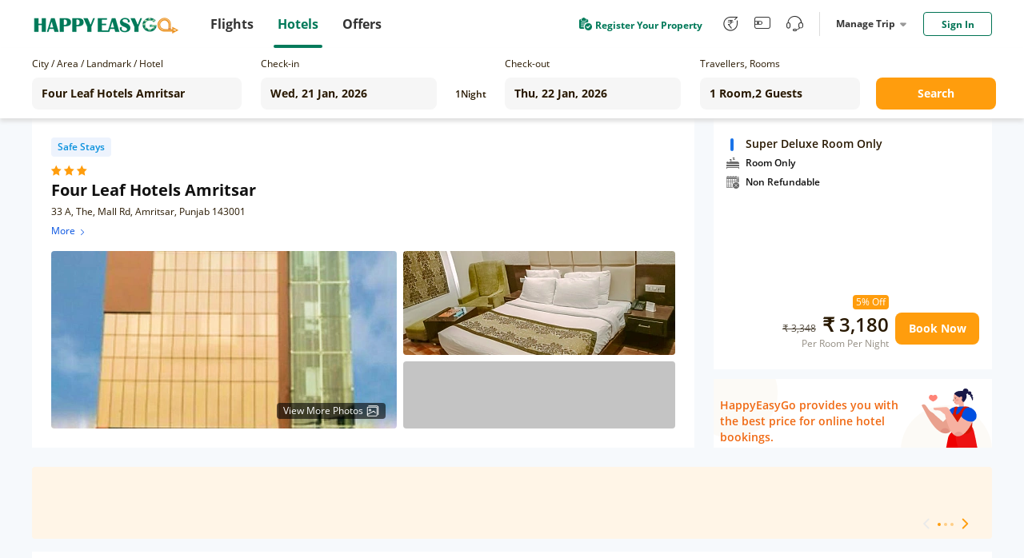

--- FILE ---
content_type: text/javascript; charset=utf-8
request_url: https://app.link/_r?sdk=web2.86.5&branch_key=key_live_njNf9pTQ8Cb84QbSjaZ6GmkgzFo9TXhJ&callback=branch_callback__0
body_size: 75
content:
/**/ typeof branch_callback__0 === 'function' && branch_callback__0("1542525000514544425");

--- FILE ---
content_type: text/plain
request_url: https://www.google-analytics.com/j/collect?v=1&_v=j102&a=233402469&t=pageview&_s=1&dl=https%3A%2F%2Fhotel.happyeasygo.com%2Fhotels%2Famritsar%2Fhotel_6242b9f3f0fa8400069bbb2c%2F2026-01-21_2026-01-22%2F2-0&ul=en-us%40posix&dt=Four%20Leaf%20Hotels%20Amritsar%20in%20amritsar%2C%20Hotel%20Reviews%20and%20Ratings&sr=1280x720&vp=1280x720&_u=YEBAAAABAAAAAC~&jid=1470493172&gjid=443683968&cid=392007461.1769004847&tid=UA-93580804-3&_gid=673985494.1769004847&_r=1&_slc=1&gtm=45He61g1n81PPMS639v79390967za200zd79390967&gcd=13l3l3l3l1l1&dma=0&tag_exp=103116026~103200004~104527907~104528500~104684208~104684211~105391252~115616985~115938466~115938468~116682877~117041588~117091818&z=18111856
body_size: -452
content:
2,cG-FTXK4DR9FD